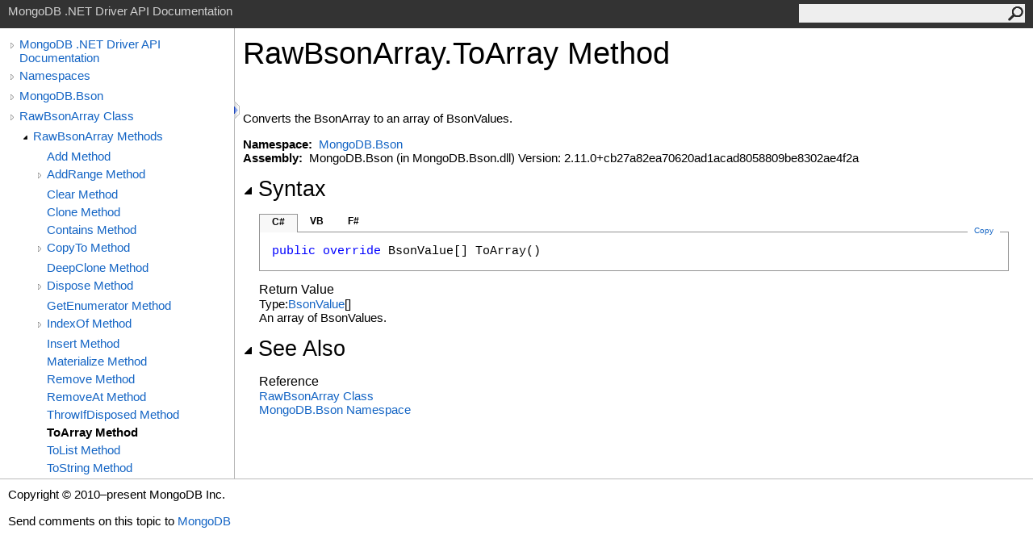

--- FILE ---
content_type: text/html; charset=utf-8
request_url: https://mongodb.github.io/mongo-csharp-driver/2.11/apidocs/html/M_MongoDB_Bson_RawBsonArray_ToArray.htm
body_size: 2615
content:
<html><head><meta http-equiv="X-UA-Compatible" content="IE=edge" /><link rel="shortcut icon" href="../icons/favicon.ico" /><link rel="stylesheet" type="text/css" href="../styles/branding.css" /><link rel="stylesheet" type="text/css" href="../styles/branding-en-US.css" /><script type="text/javascript" src="../scripts/branding.js"> </script><meta http-equiv="Content-Type" content="text/html; charset=UTF-8" /><title>RawBsonArray.ToArray Method </title><meta name="Language" content="en-us" /><meta name="System.Keywords" content="ToArray method" /><meta name="System.Keywords" content="RawBsonArray.ToArray method" /><meta name="Microsoft.Help.F1" content="MongoDB.Bson.RawBsonArray.ToArray" /><meta name="Microsoft.Help.Id" content="M:MongoDB.Bson.RawBsonArray.ToArray" /><meta name="Description" content="Converts the BsonArray to an array of BsonValues." /><meta name="Microsoft.Help.ContentType" content="Reference" /><meta name="BrandingAware" content="true" /><meta name="container" content="MongoDB.Bson" /><meta name="file" content="M_MongoDB_Bson_RawBsonArray_ToArray" /><meta name="guid" content="M_MongoDB_Bson_RawBsonArray_ToArray" /><link rel="stylesheet" type="text/css" href="../styles/branding-Website.css" /><script type="text/javascript" src="../scripts/jquery-3.3.1.min.js"></script><script type="text/javascript" src="../scripts/branding-Website.js"></script><script type="text/javascript" src="../scripts/clipboard.min.js"></script></head><body onload="OnLoad('cs')"><input type="hidden" id="userDataCache" class="userDataStyle" /><div class="pageHeader" id="PageHeader">MongoDB .NET Driver API Documentation<form id="SearchForm" method="get" action="#" onsubmit="javascript:TransferToSearchPage(); return false;"><input id="SearchTextBox" type="text" maxlength="200" /><button id="SearchButton" type="submit"></button></form></div><div class="pageBody"><div class="leftNav" id="leftNav"><div id="tocNav"><div class="toclevel0" data-toclevel="0"><a class="tocCollapsed" onclick="javascript: Toggle(this);" href="#!" /><a data-tochassubtree="true" href="../html\R_Project_CSharpDriverDocs.htm" title="MongoDB .NET Driver API Documentation" tocid="roottoc">MongoDB .NET Driver API Documentation</a></div><div class="toclevel0" data-toclevel="0"><a class="tocCollapsed" onclick="javascript: Toggle(this);" href="#!" /><a data-tochassubtree="true" href="../html/R_Project_CSharpDriverDocs.htm" title="Namespaces" tocid="R_Project_CSharpDriverDocs">Namespaces</a></div><div class="toclevel0" data-toclevel="0"><a class="tocCollapsed" onclick="javascript: Toggle(this);" href="#!" /><a data-tochassubtree="true" href="../html/N_MongoDB_Bson.htm" title="MongoDB.Bson" tocid="N_MongoDB_Bson">MongoDB.Bson</a></div><div class="toclevel0" data-toclevel="0"><a class="tocCollapsed" onclick="javascript: Toggle(this);" href="#!" /><a data-tochassubtree="true" href="../html/T_MongoDB_Bson_RawBsonArray.htm" title="RawBsonArray Class" tocid="T_MongoDB_Bson_RawBsonArray">RawBsonArray Class</a></div><div class="toclevel1" data-toclevel="1" data-childrenloaded="true"><a class="tocExpanded" onclick="javascript: Toggle(this);" href="#!" /><a data-tochassubtree="true" href="../html/Methods_T_MongoDB_Bson_RawBsonArray.htm" title="RawBsonArray Methods" tocid="Methods_T_MongoDB_Bson_RawBsonArray">RawBsonArray Methods</a></div><div class="toclevel2" data-toclevel="2"><a data-tochassubtree="false" href="../html/M_MongoDB_Bson_RawBsonArray_Add.htm" title="Add Method " tocid="M_MongoDB_Bson_RawBsonArray_Add">Add Method </a></div><div class="toclevel2" data-toclevel="2"><a class="tocCollapsed" onclick="javascript: Toggle(this);" href="#!" /><a data-tochassubtree="true" href="../html/Overload_MongoDB_Bson_RawBsonArray_AddRange.htm" title="AddRange Method " tocid="Overload_MongoDB_Bson_RawBsonArray_AddRange">AddRange Method </a></div><div class="toclevel2" data-toclevel="2"><a data-tochassubtree="false" href="../html/M_MongoDB_Bson_RawBsonArray_Clear.htm" title="Clear Method " tocid="M_MongoDB_Bson_RawBsonArray_Clear">Clear Method </a></div><div class="toclevel2" data-toclevel="2"><a data-tochassubtree="false" href="../html/M_MongoDB_Bson_RawBsonArray_Clone.htm" title="Clone Method " tocid="M_MongoDB_Bson_RawBsonArray_Clone">Clone Method </a></div><div class="toclevel2" data-toclevel="2"><a data-tochassubtree="false" href="../html/M_MongoDB_Bson_RawBsonArray_Contains.htm" title="Contains Method " tocid="M_MongoDB_Bson_RawBsonArray_Contains">Contains Method </a></div><div class="toclevel2" data-toclevel="2"><a class="tocCollapsed" onclick="javascript: Toggle(this);" href="#!" /><a data-tochassubtree="true" href="../html/Overload_MongoDB_Bson_RawBsonArray_CopyTo.htm" title="CopyTo Method " tocid="Overload_MongoDB_Bson_RawBsonArray_CopyTo">CopyTo Method </a></div><div class="toclevel2" data-toclevel="2"><a data-tochassubtree="false" href="../html/M_MongoDB_Bson_RawBsonArray_DeepClone.htm" title="DeepClone Method " tocid="M_MongoDB_Bson_RawBsonArray_DeepClone">DeepClone Method </a></div><div class="toclevel2" data-toclevel="2"><a class="tocCollapsed" onclick="javascript: Toggle(this);" href="#!" /><a data-tochassubtree="true" href="../html/Overload_MongoDB_Bson_RawBsonArray_Dispose.htm" title="Dispose Method " tocid="Overload_MongoDB_Bson_RawBsonArray_Dispose">Dispose Method </a></div><div class="toclevel2" data-toclevel="2"><a data-tochassubtree="false" href="../html/M_MongoDB_Bson_RawBsonArray_GetEnumerator.htm" title="GetEnumerator Method " tocid="M_MongoDB_Bson_RawBsonArray_GetEnumerator">GetEnumerator Method </a></div><div class="toclevel2" data-toclevel="2"><a class="tocCollapsed" onclick="javascript: Toggle(this);" href="#!" /><a data-tochassubtree="true" href="../html/Overload_MongoDB_Bson_RawBsonArray_IndexOf.htm" title="IndexOf Method " tocid="Overload_MongoDB_Bson_RawBsonArray_IndexOf">IndexOf Method </a></div><div class="toclevel2" data-toclevel="2"><a data-tochassubtree="false" href="../html/M_MongoDB_Bson_RawBsonArray_Insert.htm" title="Insert Method " tocid="M_MongoDB_Bson_RawBsonArray_Insert">Insert Method </a></div><div class="toclevel2" data-toclevel="2"><a data-tochassubtree="false" href="../html/M_MongoDB_Bson_RawBsonArray_Materialize.htm" title="Materialize Method " tocid="M_MongoDB_Bson_RawBsonArray_Materialize">Materialize Method </a></div><div class="toclevel2" data-toclevel="2"><a data-tochassubtree="false" href="../html/M_MongoDB_Bson_RawBsonArray_Remove.htm" title="Remove Method " tocid="M_MongoDB_Bson_RawBsonArray_Remove">Remove Method </a></div><div class="toclevel2" data-toclevel="2"><a data-tochassubtree="false" href="../html/M_MongoDB_Bson_RawBsonArray_RemoveAt.htm" title="RemoveAt Method " tocid="M_MongoDB_Bson_RawBsonArray_RemoveAt">RemoveAt Method </a></div><div class="toclevel2" data-toclevel="2"><a data-tochassubtree="false" href="../html/M_MongoDB_Bson_RawBsonArray_ThrowIfDisposed.htm" title="ThrowIfDisposed Method " tocid="M_MongoDB_Bson_RawBsonArray_ThrowIfDisposed">ThrowIfDisposed Method </a></div><div class="toclevel2 current" data-toclevel="2"><a data-tochassubtree="false" href="../html/M_MongoDB_Bson_RawBsonArray_ToArray.htm" title="ToArray Method " tocid="M_MongoDB_Bson_RawBsonArray_ToArray">ToArray Method </a></div><div class="toclevel2" data-toclevel="2"><a data-tochassubtree="false" href="../html/M_MongoDB_Bson_RawBsonArray_ToList.htm" title="ToList Method " tocid="M_MongoDB_Bson_RawBsonArray_ToList">ToList Method </a></div><div class="toclevel2" data-toclevel="2"><a data-tochassubtree="false" href="../html/M_MongoDB_Bson_RawBsonArray_ToString.htm" title="ToString Method " tocid="M_MongoDB_Bson_RawBsonArray_ToString">ToString Method </a></div></div><div id="tocResizableEW" onmousedown="OnMouseDown(event);"></div><div id="TocResize" class="tocResize"><img id="ResizeImageIncrease" src="../icons/TocOpen.gif" onclick="OnIncreaseToc()" alt="Click or drag to resize" title="Click or drag to resize" /><img id="ResizeImageReset" src="../icons/TocClose.gif" style="display:none" onclick="OnResetToc()" alt="Click or drag to resize" title="Click or drag to resize" /></div></div><div class="topicContent" id="TopicContent"><table class="titleTable"><tr><td class="titleColumn"><h1>RawBsonArray<span id="LST6FAFA4DA_0"></span><script type="text/javascript">AddLanguageSpecificTextSet("LST6FAFA4DA_0?cpp=::|nu=.");</script>ToArray Method </h1></td></tr></table><span class="introStyle"></span> <div class="summary">
            Converts the BsonArray to an array of BsonValues.
            </div><p> </p>
    <strong>Namespace:</strong> 
   <a href="N_MongoDB_Bson.htm">MongoDB.Bson</a><br />
    <strong>Assembly:</strong>
   MongoDB.Bson (in MongoDB.Bson.dll) Version: 2.11.0+cb27a82ea70620ad1acad8058809be8302ae4f2a<div class="collapsibleAreaRegion"><span class="collapsibleRegionTitle" onclick="SectionExpandCollapse('ID1RB')" onkeypress="SectionExpandCollapse_CheckKey('ID1RB', event)" tabindex="0"><img id="ID1RBToggle" class="collapseToggle" src="../icons/SectionExpanded.png" />Syntax</span></div><div id="ID1RBSection" class="collapsibleSection"><div class="codeSnippetContainer"><div class="codeSnippetContainerTabs"><div id="ID0ECCA_tab1" class="codeSnippetContainerTab"><a href="#" onclick="javascript:ChangeTab('ID0ECCA','cs','1','3');return false;">C#</a></div><div id="ID0ECCA_tab2" class="codeSnippetContainerTab"><a href="#" onclick="javascript:ChangeTab('ID0ECCA','vb','2','3');return false;">VB</a></div><div id="ID0ECCA_tab3" class="codeSnippetContainerTab"><a href="#" onclick="javascript:ChangeTab('ID0ECCA','fs','3','3');return false;">F#</a></div></div><div class="codeSnippetContainerCodeContainer"><div class="codeSnippetToolBar"><div class="codeSnippetToolBarText"><a id="ID0ECCA_copyCode" href="#" class="copyCodeSnippet" onclick="javascript:CopyToClipboard('ID0ECCA');return false;" title="Copy">Copy</a></div></div><div id="ID0ECCA_code_Div1" class="codeSnippetContainerCode" style="display: block"><pre xml:space="preserve"><span class="keyword">public</span> <span class="keyword">override</span> <span class="identifier">BsonValue</span>[] <span class="identifier">ToArray</span>()</pre></div><div id="ID0ECCA_code_Div2" class="codeSnippetContainerCode" style="display: none"><pre xml:space="preserve"><span class="keyword">Public</span> <span class="keyword">Overrides</span> <span class="keyword">Function</span> <span class="identifier">ToArray</span> <span class="keyword">As</span> <span class="identifier">BsonValue</span>()</pre></div><div id="ID0ECCA_code_Div3" class="codeSnippetContainerCode" style="display: none"><pre xml:space="preserve"><span class="keyword">abstract</span> <span class="identifier">ToArray</span> : <span class="keyword">unit</span> <span class="keyword">-&gt;</span> <span class="identifier">BsonValue</span>[] 
<span class="keyword">override</span> <span class="identifier">ToArray</span> : <span class="keyword">unit</span> <span class="keyword">-&gt;</span> <span class="identifier">BsonValue</span>[] </pre></div></div></div><script type="text/javascript">AddLanguageTabSet("ID0ECCA");</script><h4 class="subHeading">Return Value</h4>Type: <span id="LST6FAFA4DA_1"></span><script type="text/javascript">AddLanguageSpecificTextSet("LST6FAFA4DA_1?cpp=array&lt;");</script><a href="T_MongoDB_Bson_BsonValue.htm">BsonValue</a><span id="LST6FAFA4DA_2"></span><script type="text/javascript">AddLanguageSpecificTextSet("LST6FAFA4DA_2?cpp=&gt;|vb=()|nu=[]");</script><br />An array of BsonValues.</div><div class="collapsibleAreaRegion" id="seeAlsoSection"><span class="collapsibleRegionTitle" onclick="SectionExpandCollapse('ID2RB')" onkeypress="SectionExpandCollapse_CheckKey('ID2RB', event)" tabindex="0"><img id="ID2RBToggle" class="collapseToggle" src="../icons/SectionExpanded.png" />See Also</span></div><div id="ID2RBSection" class="collapsibleSection"><h4 class="subHeading">Reference</h4><div class="seeAlsoStyle"><a href="T_MongoDB_Bson_RawBsonArray.htm">RawBsonArray Class</a></div><div class="seeAlsoStyle"><a href="N_MongoDB_Bson.htm">MongoDB.Bson Namespace</a></div></div></div></div><div id="pageFooter" class="pageFooter"><p>Copyright © 2010–present MongoDB Inc.</p><div class="feedbackLink">Send comments on this topic to
        <a id="HT_MailLink" href="mailto:dotnet-driver%40mongodb.com?Subject=MongoDB .NET Driver API Documentation">MongoDB</a></div>
        <script type="text/javascript">
        var HT_mailLink = document.getElementById("HT_MailLink");
        var HT_mailLinkText = HT_mailLink.innerHTML;
        HT_mailLink.href += ": " + document.title + "\u0026body=" + encodeURIComponent("Your feedback is used to improve the documentation and the product. Your e-mail address will not be used for any other purpose and is disposed of after the issue you report is resolved. While working to resolve the issue that you report, you may be contacted via e-mail to get further details or clarification on the feedback you sent. After the issue you report has been addressed, you may receive an e-mail to let you know that your feedback has been addressed.");
        HT_mailLink.innerHTML = HT_mailLinkText;
        </script> </div></body></html>